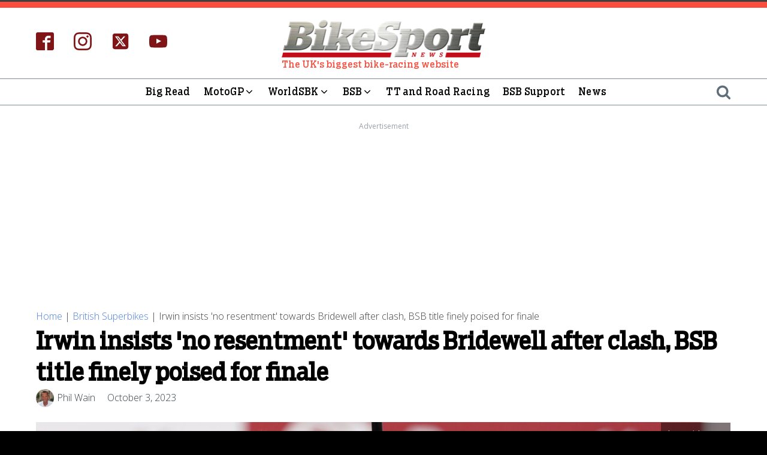

--- FILE ---
content_type: application/javascript; charset=utf-8
request_url: https://fundingchoicesmessages.google.com/f/AGSKWxWoca6NOEZNDqtXRJLfOIJJUtJF5rHC83AHyUKI9FphMWzNoRpq0zjkL2Z3AAzBoql7VC8ZRtK8KW9RwV-tiFWr1gSNV_Dze-sSWwCEf6d91k_2Qk-k3jqmr4SlX2pqf4C8FOhKP84xgWmrNCGtpRXNYxQa-FbAXOkgQSjF3IG74uk9dXGxYAuHLLPr/_/adlink_estream.xyz/banner/virtuagirl_blogads_/300x250b.
body_size: -1288
content:
window['6d31fddb-4ffc-4c0a-a8d1-8700c5cde5e5'] = true;